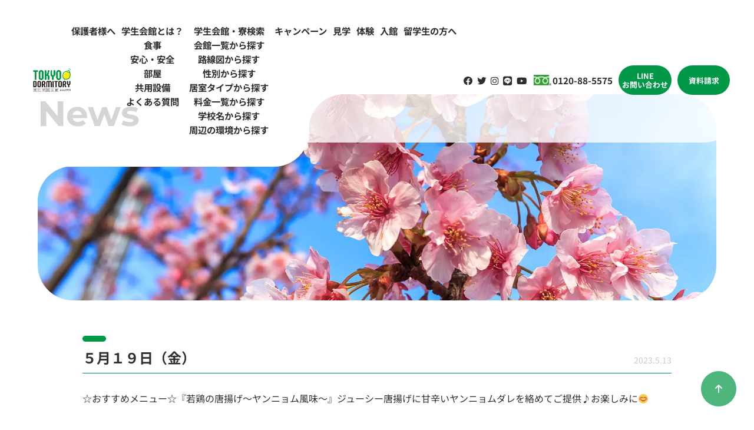

--- FILE ---
content_type: text/html; charset=UTF-8
request_url: https://www.tokyo-stage.co.jp/menu/12302/
body_size: 26960
content:
<html>

<head>
	
	<meta charset="UTF-8">
	<meta name="robots" content="index, follow">
	<meta name="viewport" content="width=device-width, initial-scale=1">
	<meta name="msapplication-TileImage" content="https://www.tokyo-stage.co.jp/wp/wp-content/themes/tohjin/favicon.png">
	<link rel="stylesheet" href="https://cdnjs.cloudflare.com/ajax/libs/font-awesome/6.4.0/css/all.min.css" integrity="sha512-iecdLmaskl7CVkqkXNQ/ZH/XLlvWZOJyj7Yy7tcenmpD1ypASozpmT/E0iPtmFIB46ZmdtAc9eNBvH0H/ZpiBw==" crossorigin="anonymous" referrerpolicy="no-referrer" />
	<link rel="stylesheet" type="text/css" href="https://www.tokyo-stage.co.jp/wp/wp-content/themes/tohjin/css/slick.css">
	<link rel="stylesheet" type="text/css" href="https://www.tokyo-stage.co.jp/wp/wp-content/themes/tohjin/css/slick-theme.css">
			<link rel="shortcut icon" href="https://www.tokyo-stage.co.jp/wp/wp-content/themes/tohjin/favicon.ico">
	<link rel="apple-touch-icon-precomposed" href="https://www.tokyo-stage.co.jp/wp/wp-content/themes/tohjin/favicon.png">
	<link rel="icon" type="image/png" href="https://www.tokyo-stage.co.jp/wp/wp-content/themes/tohjin/favicon.png" sizes="192x192">
	
		<!-- All in One SEO 4.3.7 - aioseo.com -->
		<title>５月１９日（金） | 学生寮・下宿・学生会館なら 東仁学生会館</title>
		<meta name="description" content="☆おすすめメニュー☆『若鶏の唐揚げ〜ヤンニョム風味〜』ジューシー唐揚げに甘辛いヤンニョムダレを絡めてご提供♪お" />
		<meta name="robots" content="max-image-preview:large" />
		<link rel="canonical" href="https://www.tokyo-stage.co.jp/menu/12302/" />
		<meta name="generator" content="All in One SEO (AIOSEO) 4.3.7" />
		<meta property="og:locale" content="ja_JP" />
		<meta property="og:site_name" content="学生寮・下宿・学生会館なら 東仁学生会館 | 東京の学生寮・下宿・食事付学生マンションなら東仁学生会館。大学や専門学校へ通う方の住まいとして、学生寮・食事付学生マンションをご提供。東京での一人暮らしをお考えの方は、東仁学生会館にご相談下さい。" />
		<meta property="og:type" content="article" />
		<meta property="og:title" content="５月１９日（金） | 学生寮・下宿・学生会館なら 東仁学生会館" />
		<meta property="og:description" content="☆おすすめメニュー☆『若鶏の唐揚げ〜ヤンニョム風味〜』ジューシー唐揚げに甘辛いヤンニョムダレを絡めてご提供♪お" />
		<meta property="og:url" content="https://www.tokyo-stage.co.jp/menu/12302/" />
		<meta property="article:published_time" content="2023-05-13T00:00:17+00:00" />
		<meta property="article:modified_time" content="2023-05-13T00:00:17+00:00" />
		<meta name="twitter:card" content="summary_large_image" />
		<meta name="twitter:title" content="５月１９日（金） | 学生寮・下宿・学生会館なら 東仁学生会館" />
		<meta name="twitter:description" content="☆おすすめメニュー☆『若鶏の唐揚げ〜ヤンニョム風味〜』ジューシー唐揚げに甘辛いヤンニョムダレを絡めてご提供♪お" />
		<script type="application/ld+json" class="aioseo-schema">
			{"@context":"https:\/\/schema.org","@graph":[{"@type":"BreadcrumbList","@id":"https:\/\/www.tokyo-stage.co.jp\/menu\/12302\/#breadcrumblist","itemListElement":[{"@type":"ListItem","@id":"https:\/\/www.tokyo-stage.co.jp\/#listItem","position":1,"item":{"@type":"WebPage","@id":"https:\/\/www.tokyo-stage.co.jp\/","name":"\u30db\u30fc\u30e0","description":"\u6771\u4eac\u306e\u5b66\u751f\u5bee\u30fb\u4e0b\u5bbf\u30fb\u98df\u4e8b\u4ed8\u5b66\u751f\u30de\u30f3\u30b7\u30e7\u30f3\u306a\u3089\u6771\u4ec1\u5b66\u751f\u4f1a\u9928\u3002\u5927\u5b66\u3084\u5c02\u9580\u5b66\u6821\u3078\u901a\u3046\u65b9\u306e\u4f4f\u307e\u3044\u3068\u3057\u3066\u3001\u5b66\u751f\u5bee\u30fb\u98df\u4e8b\u4ed8\u5b66\u751f\u30de\u30f3\u30b7\u30e7\u30f3\u3092\u3054\u63d0\u4f9b\u3002\u6771\u4eac\u3067\u306e\u4e00\u4eba\u66ae\u3089\u3057\u3092\u304a\u8003\u3048\u306e\u65b9\u306f\u3001\u6771\u4ec1\u5b66\u751f\u4f1a\u9928\u306b\u3054\u76f8\u8ac7\u4e0b\u3055\u3044\u3002","url":"https:\/\/www.tokyo-stage.co.jp\/"},"nextItem":"https:\/\/www.tokyo-stage.co.jp\/menu\/12302\/#listItem"},{"@type":"ListItem","@id":"https:\/\/www.tokyo-stage.co.jp\/menu\/12302\/#listItem","position":2,"item":{"@type":"WebPage","@id":"https:\/\/www.tokyo-stage.co.jp\/menu\/12302\/","name":"\uff15\u6708\uff11\uff19\u65e5\uff08\u91d1\uff09","description":"\u2606\u304a\u3059\u3059\u3081\u30e1\u30cb\u30e5\u30fc\u2606\u300e\u82e5\u9d8f\u306e\u5510\u63da\u3052\u301c\u30e4\u30f3\u30cb\u30e7\u30e0\u98a8\u5473\u301c\u300f\u30b8\u30e5\u30fc\u30b7\u30fc\u5510\u63da\u3052\u306b\u7518\u8f9b\u3044\u30e4\u30f3\u30cb\u30e7\u30e0\u30c0\u30ec\u3092\u7d61\u3081\u3066\u3054\u63d0\u4f9b\u266a\u304a","url":"https:\/\/www.tokyo-stage.co.jp\/menu\/12302\/"},"previousItem":"https:\/\/www.tokyo-stage.co.jp\/#listItem"}]},{"@type":"Organization","@id":"https:\/\/www.tokyo-stage.co.jp\/#organization","name":"\u6771\u4ec1\u5b66\u751f\u4f1a\u9928","url":"https:\/\/www.tokyo-stage.co.jp\/"},{"@type":"Person","@id":"https:\/\/www.tokyo-stage.co.jp\/author\/admin_foods\/#author","url":"https:\/\/www.tokyo-stage.co.jp\/author\/admin_foods\/","name":"admin_foods","image":{"@type":"ImageObject","@id":"https:\/\/www.tokyo-stage.co.jp\/menu\/12302\/#authorImage","url":"https:\/\/secure.gravatar.com\/avatar\/687c5042b4dacabce2acd4fde97da6d5?s=96&d=mm&r=g","width":96,"height":96,"caption":"admin_foods"}},{"@type":"WebPage","@id":"https:\/\/www.tokyo-stage.co.jp\/menu\/12302\/#webpage","url":"https:\/\/www.tokyo-stage.co.jp\/menu\/12302\/","name":"\uff15\u6708\uff11\uff19\u65e5\uff08\u91d1\uff09 | \u5b66\u751f\u5bee\u30fb\u4e0b\u5bbf\u30fb\u5b66\u751f\u4f1a\u9928\u306a\u3089 \u6771\u4ec1\u5b66\u751f\u4f1a\u9928","description":"\u2606\u304a\u3059\u3059\u3081\u30e1\u30cb\u30e5\u30fc\u2606\u300e\u82e5\u9d8f\u306e\u5510\u63da\u3052\u301c\u30e4\u30f3\u30cb\u30e7\u30e0\u98a8\u5473\u301c\u300f\u30b8\u30e5\u30fc\u30b7\u30fc\u5510\u63da\u3052\u306b\u7518\u8f9b\u3044\u30e4\u30f3\u30cb\u30e7\u30e0\u30c0\u30ec\u3092\u7d61\u3081\u3066\u3054\u63d0\u4f9b\u266a\u304a","inLanguage":"ja","isPartOf":{"@id":"https:\/\/www.tokyo-stage.co.jp\/#website"},"breadcrumb":{"@id":"https:\/\/www.tokyo-stage.co.jp\/menu\/12302\/#breadcrumblist"},"author":{"@id":"https:\/\/www.tokyo-stage.co.jp\/author\/admin_foods\/#author"},"creator":{"@id":"https:\/\/www.tokyo-stage.co.jp\/author\/admin_foods\/#author"},"datePublished":"2023-05-13T00:00:17+00:00","dateModified":"2023-05-13T00:00:17+00:00"},{"@type":"WebSite","@id":"https:\/\/www.tokyo-stage.co.jp\/#website","url":"https:\/\/www.tokyo-stage.co.jp\/","name":"\u6771\u4ec1\u5b66\u751f\u4f1a\u9928","description":"\u6771\u4eac\u306e\u5b66\u751f\u5bee\u30fb\u4e0b\u5bbf\u30fb\u98df\u4e8b\u4ed8\u5b66\u751f\u30de\u30f3\u30b7\u30e7\u30f3\u306a\u3089\u6771\u4ec1\u5b66\u751f\u4f1a\u9928\u3002\u5927\u5b66\u3084\u5c02\u9580\u5b66\u6821\u3078\u901a\u3046\u65b9\u306e\u4f4f\u307e\u3044\u3068\u3057\u3066\u3001\u5b66\u751f\u5bee\u30fb\u98df\u4e8b\u4ed8\u5b66\u751f\u30de\u30f3\u30b7\u30e7\u30f3\u3092\u3054\u63d0\u4f9b\u3002\u6771\u4eac\u3067\u306e\u4e00\u4eba\u66ae\u3089\u3057\u3092\u304a\u8003\u3048\u306e\u65b9\u306f\u3001\u6771\u4ec1\u5b66\u751f\u4f1a\u9928\u306b\u3054\u76f8\u8ac7\u4e0b\u3055\u3044\u3002","inLanguage":"ja","publisher":{"@id":"https:\/\/www.tokyo-stage.co.jp\/#organization"}}]}
		</script>
		<!-- All in One SEO -->

<link rel='dns-prefetch' href='//ajax.googleapis.com' />
<link rel='dns-prefetch' href='//s.w.org' />
<link rel="alternate" type="application/rss+xml" title="学生寮・下宿・学生会館なら 東仁学生会館 &raquo; ５月１９日（金） のコメントのフィード" href="https://www.tokyo-stage.co.jp/menu/12302/feed/" />
		<script type="text/javascript">
			window._wpemojiSettings = {"baseUrl":"https:\/\/s.w.org\/images\/core\/emoji\/11\/72x72\/","ext":".png","svgUrl":"https:\/\/s.w.org\/images\/core\/emoji\/11\/svg\/","svgExt":".svg","source":{"concatemoji":"https:\/\/www.tokyo-stage.co.jp\/wp\/wp-includes\/js\/wp-emoji-release.min.js?ver=4.9.26"}};
			!function(e,a,t){var n,r,o,i=a.createElement("canvas"),p=i.getContext&&i.getContext("2d");function s(e,t){var a=String.fromCharCode;p.clearRect(0,0,i.width,i.height),p.fillText(a.apply(this,e),0,0);e=i.toDataURL();return p.clearRect(0,0,i.width,i.height),p.fillText(a.apply(this,t),0,0),e===i.toDataURL()}function c(e){var t=a.createElement("script");t.src=e,t.defer=t.type="text/javascript",a.getElementsByTagName("head")[0].appendChild(t)}for(o=Array("flag","emoji"),t.supports={everything:!0,everythingExceptFlag:!0},r=0;r<o.length;r++)t.supports[o[r]]=function(e){if(!p||!p.fillText)return!1;switch(p.textBaseline="top",p.font="600 32px Arial",e){case"flag":return s([55356,56826,55356,56819],[55356,56826,8203,55356,56819])?!1:!s([55356,57332,56128,56423,56128,56418,56128,56421,56128,56430,56128,56423,56128,56447],[55356,57332,8203,56128,56423,8203,56128,56418,8203,56128,56421,8203,56128,56430,8203,56128,56423,8203,56128,56447]);case"emoji":return!s([55358,56760,9792,65039],[55358,56760,8203,9792,65039])}return!1}(o[r]),t.supports.everything=t.supports.everything&&t.supports[o[r]],"flag"!==o[r]&&(t.supports.everythingExceptFlag=t.supports.everythingExceptFlag&&t.supports[o[r]]);t.supports.everythingExceptFlag=t.supports.everythingExceptFlag&&!t.supports.flag,t.DOMReady=!1,t.readyCallback=function(){t.DOMReady=!0},t.supports.everything||(n=function(){t.readyCallback()},a.addEventListener?(a.addEventListener("DOMContentLoaded",n,!1),e.addEventListener("load",n,!1)):(e.attachEvent("onload",n),a.attachEvent("onreadystatechange",function(){"complete"===a.readyState&&t.readyCallback()})),(n=t.source||{}).concatemoji?c(n.concatemoji):n.wpemoji&&n.twemoji&&(c(n.twemoji),c(n.wpemoji)))}(window,document,window._wpemojiSettings);
		</script>
		<style type="text/css">
img.wp-smiley,
img.emoji {
	display: inline !important;
	border: none !important;
	box-shadow: none !important;
	height: 1em !important;
	width: 1em !important;
	margin: 0 .07em !important;
	vertical-align: -0.1em !important;
	background: none !important;
	padding: 0 !important;
}
</style>
<link rel='stylesheet' id='contact-form-7-css'  href='https://www.tokyo-stage.co.jp/wp/wp-content/plugins/contact-form-7/includes/css/styles.css?ver=5.1.6' type='text/css' media='all' />
<link rel='stylesheet' id='cf7cf-style-css'  href='https://www.tokyo-stage.co.jp/wp/wp-content/plugins/cf7-conditional-fields/style.css?ver=1.3.4' type='text/css' media='all' />
<link rel='stylesheet' id='style-css'  href='https://www.tokyo-stage.co.jp/wp/wp-content/themes/tohjin/css/style.css?ver=202309040946' type='text/css' media='all' />
<script type='text/javascript' src='https://ajax.googleapis.com/ajax/libs/jquery/3.6.0/jquery.min.js?ver=3.6.0'></script>
<link rel='https://api.w.org/' href='https://www.tokyo-stage.co.jp/wp-json/' />
<link rel="EditURI" type="application/rsd+xml" title="RSD" href="https://www.tokyo-stage.co.jp/wp/xmlrpc.php?rsd" />
<link rel="wlwmanifest" type="application/wlwmanifest+xml" href="https://www.tokyo-stage.co.jp/wp/wp-includes/wlwmanifest.xml" /> 
<link rel='prev' title='グリルチキン〜照り焼きソース〜　煮物　チョレギサラダ　フライドポテト　味噌汁　御飯' href='https://www.tokyo-stage.co.jp/menu/%e3%82%b0%e3%83%aa%e3%83%ab%e3%83%81%e3%82%ad%e3%83%b3%e3%80%9c%e7%85%a7%e3%82%8a%e7%84%bc%e3%81%8d%e3%82%bd%e3%83%bc%e3%82%b9%e3%80%9c%e3%80%80%e7%85%ae%e7%89%a9%e3%80%80%e3%83%81%e3%83%a7%e3%83%ac/' />
<link rel='next' title='卵とじロースカツ丼　大根とベーコンの洋風煮　フレッシュ野菜サラダ　味噌汁' href='https://www.tokyo-stage.co.jp/menu/%e5%8d%b5%e3%81%a8%e3%81%98%e3%83%ad%e3%83%bc%e3%82%b9%e3%82%ab%e3%83%84%e4%b8%bc%e3%80%80%e5%a4%a7%e6%a0%b9%e3%81%a8%e3%83%99%e3%83%bc%e3%82%b3%e3%83%b3%e3%81%ae%e6%b4%8b%e9%a2%a8%e7%85%ae%e3%80%80/' />
<meta name="generator" content="WordPress 4.9.26" />
<link rel='shortlink' href='https://www.tokyo-stage.co.jp/?p=12302' />
<link rel="alternate" type="application/json+oembed" href="https://www.tokyo-stage.co.jp/wp-json/oembed/1.0/embed?url=https%3A%2F%2Fwww.tokyo-stage.co.jp%2Fmenu%2F12302%2F" />
<link rel="alternate" type="text/xml+oembed" href="https://www.tokyo-stage.co.jp/wp-json/oembed/1.0/embed?url=https%3A%2F%2Fwww.tokyo-stage.co.jp%2Fmenu%2F12302%2F&#038;format=xml" />
	<link rel="stylesheet" type="text/css" href="https://www.tokyo-stage.co.jp/wp/wp-content/themes/tohjin/style.css">
		<!-- Global site tag (gtag.js) - Google Ads: 958256665 -->
	<script async src="https://www.googletagmanager.com/gtag/js?id=AW-958256665"></script>
	<script>
		window.dataLayer = window.dataLayer || [];
		function gtag(){dataLayer.push(arguments);}
		gtag('js', new Date());
		gtag('config', 'AW-958256665');
	</script>
	<!-- Global site tag (gtag.js) - Google Ads: 682684181 -->
	<script async src="https://www.googletagmanager.com/gtag/js?id=AW-682684181"></script>
	<script>
	window.dataLayer = window.dataLayer || [];
	function gtag(){dataLayer.push(arguments);}
	gtag('js', new Date());

	gtag('config', 'AW-682684181');
	</script>
	<!-- Google tag (gtag.js) -->
	<script async src="https://www.googletagmanager.com/gtag/js?id=G-FTDJ7SEMR4"></script>
	<script>
		window.dataLayer = window.dataLayer || [];
		function gtag(){dataLayer.push(arguments);}
		gtag('js', new Date());

		gtag('config', 'G-FTDJ7SEMR4');
	</script>
	<!--start 20241225 追加「Website」の構造化データ設置-->
	<script type="application/ld+json">
		{
			"@context" : "http://schema.org",
			"@type" : "WebSite",
			"name" : "東仁学生会館",
			"url" : "https://www.tokyo-stage.co.jp/"
		}
	</script>
	<!--end 20241225 追加「Website」の構造化データ設置-->
</head>

<body class="menu-template-default single single-menu postid-12302">
	<div class="sp_menu">
		<span></span>
		<span></span>
		<span></span>
	</div>
	<div class="sp_logo"><a href="https://www.tokyo-stage.co.jp/"><img src="https://www.tokyo-stage.co.jp/wp/wp-content/themes/tohjin/img/logo.png" alt="東仁学生会館"></a></div>
	<header>
		<div class="logo"><a href="https://www.tokyo-stage.co.jp/"><img src="https://www.tokyo-stage.co.jp/wp/wp-content/themes/tohjin/img/logo.png" alt="東仁学生会館"></a></div>
		<nav id="menu-header">
			<div class="menu-global-menu-container"><ul id="menu-global-menu" class="menu"><li id="menu-item-3795" class="menu-item menu-item-type-post_type menu-item-object-page menu-item-3795"><a href="https://www.tokyo-stage.co.jp/parents/">保護者様へ</a></li>
<li id="menu-item-7" class="menu-item menu-item-type-custom menu-item-object-custom menu-item-has-children menu-item-7"><a href="#">学生会館とは？</a>
<ul class="sub-menu">
	<li id="menu-item-3806" class="menu-item menu-item-type-post_type menu-item-object-page menu-item-3806"><a href="https://www.tokyo-stage.co.jp/meal/">食事</a></li>
	<li id="menu-item-3804" class="menu-item menu-item-type-post_type menu-item-object-page menu-item-3804"><a href="https://www.tokyo-stage.co.jp/security/">安心・安全</a></li>
	<li id="menu-item-3805" class="menu-item menu-item-type-post_type menu-item-object-page menu-item-3805"><a href="https://www.tokyo-stage.co.jp/room/">部屋</a></li>
	<li id="menu-item-3803" class="menu-item menu-item-type-post_type menu-item-object-page menu-item-3803"><a href="https://www.tokyo-stage.co.jp/facilities/">共⽤設備</a></li>
	<li id="menu-item-3802" class="menu-item menu-item-type-post_type menu-item-object-page menu-item-3802"><a href="https://www.tokyo-stage.co.jp/qa/">よくある質問</a></li>
</ul>
</li>
<li id="menu-item-26765" class="menu-item menu-item-type-post_type menu-item-object-page menu-item-has-children menu-item-26765"><a href="https://www.tokyo-stage.co.jp/lookup/">学生会館・寮検索</a>
<ul class="sub-menu">
	<li id="menu-item-26768" class="menu-item menu-item-type-post_type menu-item-object-page menu-item-26768"><a href="https://www.tokyo-stage.co.jp/lookup/list/">会館一覧から探す</a></li>
	<li id="menu-item-26767" class="menu-item menu-item-type-post_type menu-item-object-page menu-item-26767"><a href="https://www.tokyo-stage.co.jp/lookup/train/">路線図から探す</a></li>
	<li id="menu-item-28333" class="menu-item menu-item-type-post_type menu-item-object-page menu-item-28333"><a href="https://www.tokyo-stage.co.jp/lookup/cate/">性別から探す</a></li>
	<li id="menu-item-26769" class="menu-item menu-item-type-post_type menu-item-object-page menu-item-26769"><a href="https://www.tokyo-stage.co.jp/lookup/roomtype/">居室タイプから探す</a></li>
	<li id="menu-item-26770" class="menu-item menu-item-type-post_type menu-item-object-page menu-item-26770"><a href="https://www.tokyo-stage.co.jp/lookup/costs/">料金一覧から探す</a></li>
	<li id="menu-item-26766" class="menu-item menu-item-type-post_type menu-item-object-page menu-item-26766"><a href="https://www.tokyo-stage.co.jp/lookup/schoollist/">学校名から探す</a></li>
	<li id="menu-item-28263" class="menu-item menu-item-type-post_type menu-item-object-page menu-item-28263"><a href="https://www.tokyo-stage.co.jp/lookup/town/">周辺の環境から探す</a></li>
</ul>
</li>
<li id="menu-item-8" class="menu-item menu-item-type-custom menu-item-object-custom menu-item-8"><a href="https://www.tokyo-stage.co.jp/campaign/">キャンペーン</a></li>
<li id="menu-item-28323" class="menu-item menu-item-type-post_type menu-item-object-page menu-item-28323"><a href="https://www.tokyo-stage.co.jp/intro_observation/">見学</a></li>
<li id="menu-item-28322" class="menu-item menu-item-type-post_type menu-item-object-page menu-item-28322"><a href="https://www.tokyo-stage.co.jp/intro_experience/">体験</a></li>
<li id="menu-item-28324" class="menu-item menu-item-type-post_type menu-item-object-page menu-item-28324"><a href="https://www.tokyo-stage.co.jp/intro_admission/">入館</a></li>
<li id="menu-item-55162" class="menu-item menu-item-type-post_type menu-item-object-page menu-item-55162"><a href="https://www.tokyo-stage.co.jp/international-students/">留学生の方へ</a></li>
</ul></div>		</nav>
		<div class="sns">
			<a href="https://www.facebook.com/login/?next=https%3A%2F%2Fwww.facebook.com%2FTokyoStage" target="_blank"><i class="fa-brands fa-facebook" target="_blank"></i></a>
			<a href="https://twitter.com/tokyo_stage?ref_src=twsrc%5Etfw%7Ctwcamp%5Eembeddedtimeline%7Ctwterm%5Escreen-name%3Atokyo_stage%7Ctwcon%5Es2" target="_blank"><i class="fa-brands fa-twitter"></i></a>
			<a href="https://www.instagram.com/tokyo_dormitory/" target="_blank"><i class="fa-brands fa-instagram"></i></a>
			<a href="https://lin.ee/oHpeitp" target="_blank"><i class="fa-brands fa-line"></i></a>
			<a href="https://www.youtube.com/channel/UCd3gX0mjHyVMFuo6ScyK8fw?view_as=subscriber" target="_blank"><i class="fa-brands fa-youtube"></i></a>
		</div>
		<div class="tel">
			<a href="tel:0120885575">0120-88-5575</a>
		</div>
		<div class="pc">
			<div class="contact_btn">
				<a href="https://works.do/R/ti/p/info@tokyo-dormitory.com" target="_blank">LINE<br>お問い合わせ</a>
				<a href="https://www.tokyo-stage.co.jp/download/">資料請求</a>
			</div>
		</div>
	</header>
	<main>
				<div id="single">
													<div class="page-header news">
						<div class="page-header_inner">
							<h1>News<span></span></h1>
						</div>
					</div>
				
				<div class="content wrap">
					<p class="cat"></p>
					<h2 class="title_single">５月１９日（金）<span>2023.5.13</span></h2><div class="text">☆おすすめメニュー☆『若鶏の唐揚げ〜ヤンニョム風味〜』ジューシー唐揚げに甘辛いヤンニョムダレを絡めてご提供♪お楽しみに&#x1f60a;</div>
											<div class="entry-pager">
							<div class="pre"></div><div class="nex"></div>						</div>

					
											<p class="t-center mb-8">
							<a href="https://www.tokyo-stage.co.jp/news/" class="link_more">お知らせの一覧へ戻る</a>
						</p>
					
														</div>
			</div>
		
			</main>
			<div class="breadcrumbs-wrap">
			<div class="breadcrumbs" typeof="BreadcrumbList" vocab="https://schema.org/">
				<a href="https://www.tokyo-stage.co.jp/">HOME</a> &gt; <a href="https://www.tokyo-stage.co.jp/menu_category/week_rec/">今週のおすすめメニュー</a> &gt; <strong class="current">５月１９日（金）</strong>			</div>
		</div>
		<footer>
					<div class="footer_top">
				<div class="searchbox">
					<div class="form">
<form method="get" id="Search" action="https://www.tokyo-stage.co.jp/">
  <input type="text" name="s" value="" placeholder="学校名検索" />
  <input type="hidden" name="post_type" value="school">
  <input type="submit" value="&#xf002;" alt="検索" title="検索" class="searchsubmit" accesskey="f">
</form></div>
					<div class="icon">
						<a href="https://www.tokyo-stage.co.jp/lookup/train/"><i class="fa-solid fa-train-subway"></i>路線から</a>
						<a href="https://www.tokyo-stage.co.jp/lookup/cate/"><i class="fa-solid fa-children"></i></i>性別から</a>
						<a href="https://www.tokyo-stage.co.jp/lookup/roomtype/"><i class="fa-solid fa-building"></i>居室タイプから</a>
						<a href="https://www.tokyo-stage.co.jp/lookup/costs/"><i class="fa-solid fa-coins"></i></i>費用から</a>
					</div>
				</div>
			</div>
				<div class="footer_about flex">
			<div class="logo">
				<img src="https://www.tokyo-stage.co.jp/wp/wp-content/themes/tohjin/img/logo.png" alt="" width="" height="">
			</div>
			<div class="text">
				<p class="fw-700 green mb-2">東京の学生寮・食事付学生マンションなら東仁学生会館</p>
				<p>東仁学生会館では、大学や専門学校へ通う方の住まいとして、学生寮・食事付学生マンションをご提供しています。生活に必要な設備は完備されていますので、家具を買い揃える必要はなく、すぐに入居可能です。<br>また、専属の栄養士によるバランスのとれた食事で一人暮らしを徹底サポートしますので、心身共に安心・快適な学生生活を送っていただけます。どの学生寮・学生会館も駅から近く通学や買い物に便利です。 東京での一人暮らしをお考えの方は、東仁学生会館にご相談ください。</p>
			</div>
		</div>
		<div class="footer_sns">
			<a href="https://www.facebook.com/login/?next=https%3A%2F%2Fwww.facebook.com%2FTokyoStage" target="_blank"><i class="fa-brands fa-facebook"></i></a>
			<a href="https://twitter.com/tokyo_stage?ref_src=twsrc%5Etfw%7Ctwcamp%5Eembeddedtimeline%7Ctwterm%5Escreen-name%3Atokyo_stage%7Ctwcon%5Es2" target="_blank"><i class="fa-brands fa-twitter"></i></a>
			<a href="https://www.instagram.com/tokyo_dormitory/" target="_blank"><i class="fa-brands fa-instagram"></i></a>
			<a href="https://works.do/R/ti/p/info@tokyo-dormitory.com" target="_blank"><i class="fa-brands fa-line"></i></a>
			<a href="https://www.youtube.com/channel/UCd3gX0mjHyVMFuo6ScyK8fw?view_as=subscriber" target="_blank"><i class="fa-brands fa-youtube"></i></a>
		</div>
		<div class="footer_menu">
			<ul>
				<li>運営会社について</li>
				<li><a href="https://www.tokyo-stage.co.jp/company/">運営会社情報</a></li>
				<li><a href="https://www.tokyo-stage.co.jp/privacy/">プライバシーポリシー</a></li>
				<li><a href="https://www.tokyo-stage.co.jp/site_map/">サイトマップ</a></li>
			</ul>
			<ul>
				<li>学生会館とは？</li>
				<li><a href="https://www.tokyo-stage.co.jp/meal/">食事</a></li>
				<li><a href="https://www.tokyo-stage.co.jp/security/">安心・安全</a></li>
				<li><a href="https://www.tokyo-stage.co.jp/room/">部屋</a></li>
				<li><a href="https://www.tokyo-stage.co.jp/facilities/">共用設備</a></li>
				<li><a href="https://www.tokyo-stage.co.jp/qa/">よくある質問</a></li>
			</ul>
			<ul>
				<li><a href="https://www.tokyo-stage.co.jp/parents/">保護者の方へ</a></li>
				<li><a href="https://www.tokyo-stage.co.jp/parents/#aisatsu">ご挨拶</a></li>
				<li><a href="https://www.tokyo-stage.co.jp/parents/#voice" class="link_more_g">保護者様の声</a></li>
				<li><a href="https://www.tokyo-stage.co.jp/studentlife/#hitori" class="link_more_g">高校生の一人暮らし</a></li>
			</ul>
			<ul>
				<li><a href="https://www.tokyo-stage.co.jp/studentlife/">学生会館・学生寮の生活</a></li>
				<li><a href="https://www.tokyo-stage.co.jp/voice/">先輩の声</a></li>
				<li><a href="https://www.tokyo-stage.co.jp/beginner/">学生寮初心者ガイド</a></li>
				<li><a href="https://www.tokyo-stage.co.jp/hotlink/">都内学校リンク集</a></li>
			</ul>
			<ul>
				<li><a href="https://www.tokyo-stage.co.jp/lookup/">学生会館・学生寮検索</a></li>
				<li><a href="https://www.tokyo-stage.co.jp/lookup/list/">会館一覧から探す</a></li>
				<li><a href="https://www.tokyo-stage.co.jp/lookup/train/">路線図から探す</a></li>
				<li><a href="https://www.tokyo-stage.co.jp/lookup/cate/">性別から探す</a></li>
				<li><a href="https://www.tokyo-stage.co.jp/lookup/roomtype/">居室タイプから探す</a></li>
				<li><a href="https://www.tokyo-stage.co.jp/lookup/costs/">料金一覧から探す</a></li>
				<li><a href="https://www.tokyo-stage.co.jp/lookup/schoollist/">学校名で探す</a></li>
				<li><a href="https://www.tokyo-stage.co.jp/lookup/town/">周辺の環境で探す</a></li>
			</ul>
		</div>
				<div class="sp">
			<div class="contact_btn">
				<a href="https://works.do/R/ti/p/info@tokyo-dormitory.com" target="_blank">LINE<br>お問い合わせ</a>
				<a href="https://www.tokyo-stage.co.jp/download/">資料請求</a>
			</div>
		</div>
		<p class="copyright 12302">&copy; 2018 - 2026 <a href="https://www.tokyo-stage.co.jp/" style="color: #fff;">学生寮・下宿・学生会館なら</a>TOHJIN CORPORATION. All RIGHTS RESERVED.</p>
		<a href="#" id="totop" class="12302"><i class="fa-solid fa-arrow-up"></i></a>
	</footer>
	<script type='text/javascript'>
/* <![CDATA[ */
var wpcf7 = {"apiSettings":{"root":"https:\/\/www.tokyo-stage.co.jp\/wp-json\/contact-form-7\/v1","namespace":"contact-form-7\/v1"}};
/* ]]> */
</script>
<script type='text/javascript' src='https://www.tokyo-stage.co.jp/wp/wp-content/plugins/contact-form-7/includes/js/scripts.js?ver=5.1.6'></script>
<script type='text/javascript' src='https://www.tokyo-stage.co.jp/wp/wp-content/plugins/bj-lazy-load/js/bj-lazy-load.min.js?ver=2'></script>
<script type='text/javascript' src='https://www.tokyo-stage.co.jp/wp/wp-includes/js/wp-embed.min.js?ver=4.9.26'></script>

	
	
	
	
	
	<script>
		jQuery(function($) {
			$('.sp_menu').click(function() {
				$('.sp_menu,header').toggleClass('active');
			});
		});
	</script>
	</body>

	</html>